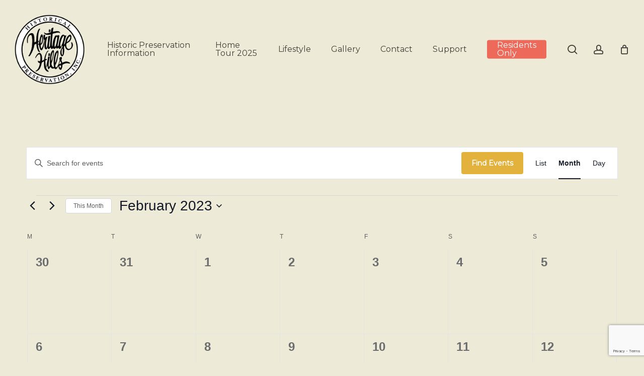

--- FILE ---
content_type: text/html; charset=utf-8
request_url: https://www.google.com/recaptcha/api2/anchor?ar=1&k=6LcHzXIqAAAAAI9zFwHW2BnK_9wZNl2nwU_OCTXD&co=aHR0cHM6Ly9oZXJpdGFnZWhpbGxzLm9yZzo0NDM.&hl=en&v=PoyoqOPhxBO7pBk68S4YbpHZ&size=invisible&anchor-ms=20000&execute-ms=30000&cb=h1o4nx4z0p2s
body_size: 49912
content:
<!DOCTYPE HTML><html dir="ltr" lang="en"><head><meta http-equiv="Content-Type" content="text/html; charset=UTF-8">
<meta http-equiv="X-UA-Compatible" content="IE=edge">
<title>reCAPTCHA</title>
<style type="text/css">
/* cyrillic-ext */
@font-face {
  font-family: 'Roboto';
  font-style: normal;
  font-weight: 400;
  font-stretch: 100%;
  src: url(//fonts.gstatic.com/s/roboto/v48/KFO7CnqEu92Fr1ME7kSn66aGLdTylUAMa3GUBHMdazTgWw.woff2) format('woff2');
  unicode-range: U+0460-052F, U+1C80-1C8A, U+20B4, U+2DE0-2DFF, U+A640-A69F, U+FE2E-FE2F;
}
/* cyrillic */
@font-face {
  font-family: 'Roboto';
  font-style: normal;
  font-weight: 400;
  font-stretch: 100%;
  src: url(//fonts.gstatic.com/s/roboto/v48/KFO7CnqEu92Fr1ME7kSn66aGLdTylUAMa3iUBHMdazTgWw.woff2) format('woff2');
  unicode-range: U+0301, U+0400-045F, U+0490-0491, U+04B0-04B1, U+2116;
}
/* greek-ext */
@font-face {
  font-family: 'Roboto';
  font-style: normal;
  font-weight: 400;
  font-stretch: 100%;
  src: url(//fonts.gstatic.com/s/roboto/v48/KFO7CnqEu92Fr1ME7kSn66aGLdTylUAMa3CUBHMdazTgWw.woff2) format('woff2');
  unicode-range: U+1F00-1FFF;
}
/* greek */
@font-face {
  font-family: 'Roboto';
  font-style: normal;
  font-weight: 400;
  font-stretch: 100%;
  src: url(//fonts.gstatic.com/s/roboto/v48/KFO7CnqEu92Fr1ME7kSn66aGLdTylUAMa3-UBHMdazTgWw.woff2) format('woff2');
  unicode-range: U+0370-0377, U+037A-037F, U+0384-038A, U+038C, U+038E-03A1, U+03A3-03FF;
}
/* math */
@font-face {
  font-family: 'Roboto';
  font-style: normal;
  font-weight: 400;
  font-stretch: 100%;
  src: url(//fonts.gstatic.com/s/roboto/v48/KFO7CnqEu92Fr1ME7kSn66aGLdTylUAMawCUBHMdazTgWw.woff2) format('woff2');
  unicode-range: U+0302-0303, U+0305, U+0307-0308, U+0310, U+0312, U+0315, U+031A, U+0326-0327, U+032C, U+032F-0330, U+0332-0333, U+0338, U+033A, U+0346, U+034D, U+0391-03A1, U+03A3-03A9, U+03B1-03C9, U+03D1, U+03D5-03D6, U+03F0-03F1, U+03F4-03F5, U+2016-2017, U+2034-2038, U+203C, U+2040, U+2043, U+2047, U+2050, U+2057, U+205F, U+2070-2071, U+2074-208E, U+2090-209C, U+20D0-20DC, U+20E1, U+20E5-20EF, U+2100-2112, U+2114-2115, U+2117-2121, U+2123-214F, U+2190, U+2192, U+2194-21AE, U+21B0-21E5, U+21F1-21F2, U+21F4-2211, U+2213-2214, U+2216-22FF, U+2308-230B, U+2310, U+2319, U+231C-2321, U+2336-237A, U+237C, U+2395, U+239B-23B7, U+23D0, U+23DC-23E1, U+2474-2475, U+25AF, U+25B3, U+25B7, U+25BD, U+25C1, U+25CA, U+25CC, U+25FB, U+266D-266F, U+27C0-27FF, U+2900-2AFF, U+2B0E-2B11, U+2B30-2B4C, U+2BFE, U+3030, U+FF5B, U+FF5D, U+1D400-1D7FF, U+1EE00-1EEFF;
}
/* symbols */
@font-face {
  font-family: 'Roboto';
  font-style: normal;
  font-weight: 400;
  font-stretch: 100%;
  src: url(//fonts.gstatic.com/s/roboto/v48/KFO7CnqEu92Fr1ME7kSn66aGLdTylUAMaxKUBHMdazTgWw.woff2) format('woff2');
  unicode-range: U+0001-000C, U+000E-001F, U+007F-009F, U+20DD-20E0, U+20E2-20E4, U+2150-218F, U+2190, U+2192, U+2194-2199, U+21AF, U+21E6-21F0, U+21F3, U+2218-2219, U+2299, U+22C4-22C6, U+2300-243F, U+2440-244A, U+2460-24FF, U+25A0-27BF, U+2800-28FF, U+2921-2922, U+2981, U+29BF, U+29EB, U+2B00-2BFF, U+4DC0-4DFF, U+FFF9-FFFB, U+10140-1018E, U+10190-1019C, U+101A0, U+101D0-101FD, U+102E0-102FB, U+10E60-10E7E, U+1D2C0-1D2D3, U+1D2E0-1D37F, U+1F000-1F0FF, U+1F100-1F1AD, U+1F1E6-1F1FF, U+1F30D-1F30F, U+1F315, U+1F31C, U+1F31E, U+1F320-1F32C, U+1F336, U+1F378, U+1F37D, U+1F382, U+1F393-1F39F, U+1F3A7-1F3A8, U+1F3AC-1F3AF, U+1F3C2, U+1F3C4-1F3C6, U+1F3CA-1F3CE, U+1F3D4-1F3E0, U+1F3ED, U+1F3F1-1F3F3, U+1F3F5-1F3F7, U+1F408, U+1F415, U+1F41F, U+1F426, U+1F43F, U+1F441-1F442, U+1F444, U+1F446-1F449, U+1F44C-1F44E, U+1F453, U+1F46A, U+1F47D, U+1F4A3, U+1F4B0, U+1F4B3, U+1F4B9, U+1F4BB, U+1F4BF, U+1F4C8-1F4CB, U+1F4D6, U+1F4DA, U+1F4DF, U+1F4E3-1F4E6, U+1F4EA-1F4ED, U+1F4F7, U+1F4F9-1F4FB, U+1F4FD-1F4FE, U+1F503, U+1F507-1F50B, U+1F50D, U+1F512-1F513, U+1F53E-1F54A, U+1F54F-1F5FA, U+1F610, U+1F650-1F67F, U+1F687, U+1F68D, U+1F691, U+1F694, U+1F698, U+1F6AD, U+1F6B2, U+1F6B9-1F6BA, U+1F6BC, U+1F6C6-1F6CF, U+1F6D3-1F6D7, U+1F6E0-1F6EA, U+1F6F0-1F6F3, U+1F6F7-1F6FC, U+1F700-1F7FF, U+1F800-1F80B, U+1F810-1F847, U+1F850-1F859, U+1F860-1F887, U+1F890-1F8AD, U+1F8B0-1F8BB, U+1F8C0-1F8C1, U+1F900-1F90B, U+1F93B, U+1F946, U+1F984, U+1F996, U+1F9E9, U+1FA00-1FA6F, U+1FA70-1FA7C, U+1FA80-1FA89, U+1FA8F-1FAC6, U+1FACE-1FADC, U+1FADF-1FAE9, U+1FAF0-1FAF8, U+1FB00-1FBFF;
}
/* vietnamese */
@font-face {
  font-family: 'Roboto';
  font-style: normal;
  font-weight: 400;
  font-stretch: 100%;
  src: url(//fonts.gstatic.com/s/roboto/v48/KFO7CnqEu92Fr1ME7kSn66aGLdTylUAMa3OUBHMdazTgWw.woff2) format('woff2');
  unicode-range: U+0102-0103, U+0110-0111, U+0128-0129, U+0168-0169, U+01A0-01A1, U+01AF-01B0, U+0300-0301, U+0303-0304, U+0308-0309, U+0323, U+0329, U+1EA0-1EF9, U+20AB;
}
/* latin-ext */
@font-face {
  font-family: 'Roboto';
  font-style: normal;
  font-weight: 400;
  font-stretch: 100%;
  src: url(//fonts.gstatic.com/s/roboto/v48/KFO7CnqEu92Fr1ME7kSn66aGLdTylUAMa3KUBHMdazTgWw.woff2) format('woff2');
  unicode-range: U+0100-02BA, U+02BD-02C5, U+02C7-02CC, U+02CE-02D7, U+02DD-02FF, U+0304, U+0308, U+0329, U+1D00-1DBF, U+1E00-1E9F, U+1EF2-1EFF, U+2020, U+20A0-20AB, U+20AD-20C0, U+2113, U+2C60-2C7F, U+A720-A7FF;
}
/* latin */
@font-face {
  font-family: 'Roboto';
  font-style: normal;
  font-weight: 400;
  font-stretch: 100%;
  src: url(//fonts.gstatic.com/s/roboto/v48/KFO7CnqEu92Fr1ME7kSn66aGLdTylUAMa3yUBHMdazQ.woff2) format('woff2');
  unicode-range: U+0000-00FF, U+0131, U+0152-0153, U+02BB-02BC, U+02C6, U+02DA, U+02DC, U+0304, U+0308, U+0329, U+2000-206F, U+20AC, U+2122, U+2191, U+2193, U+2212, U+2215, U+FEFF, U+FFFD;
}
/* cyrillic-ext */
@font-face {
  font-family: 'Roboto';
  font-style: normal;
  font-weight: 500;
  font-stretch: 100%;
  src: url(//fonts.gstatic.com/s/roboto/v48/KFO7CnqEu92Fr1ME7kSn66aGLdTylUAMa3GUBHMdazTgWw.woff2) format('woff2');
  unicode-range: U+0460-052F, U+1C80-1C8A, U+20B4, U+2DE0-2DFF, U+A640-A69F, U+FE2E-FE2F;
}
/* cyrillic */
@font-face {
  font-family: 'Roboto';
  font-style: normal;
  font-weight: 500;
  font-stretch: 100%;
  src: url(//fonts.gstatic.com/s/roboto/v48/KFO7CnqEu92Fr1ME7kSn66aGLdTylUAMa3iUBHMdazTgWw.woff2) format('woff2');
  unicode-range: U+0301, U+0400-045F, U+0490-0491, U+04B0-04B1, U+2116;
}
/* greek-ext */
@font-face {
  font-family: 'Roboto';
  font-style: normal;
  font-weight: 500;
  font-stretch: 100%;
  src: url(//fonts.gstatic.com/s/roboto/v48/KFO7CnqEu92Fr1ME7kSn66aGLdTylUAMa3CUBHMdazTgWw.woff2) format('woff2');
  unicode-range: U+1F00-1FFF;
}
/* greek */
@font-face {
  font-family: 'Roboto';
  font-style: normal;
  font-weight: 500;
  font-stretch: 100%;
  src: url(//fonts.gstatic.com/s/roboto/v48/KFO7CnqEu92Fr1ME7kSn66aGLdTylUAMa3-UBHMdazTgWw.woff2) format('woff2');
  unicode-range: U+0370-0377, U+037A-037F, U+0384-038A, U+038C, U+038E-03A1, U+03A3-03FF;
}
/* math */
@font-face {
  font-family: 'Roboto';
  font-style: normal;
  font-weight: 500;
  font-stretch: 100%;
  src: url(//fonts.gstatic.com/s/roboto/v48/KFO7CnqEu92Fr1ME7kSn66aGLdTylUAMawCUBHMdazTgWw.woff2) format('woff2');
  unicode-range: U+0302-0303, U+0305, U+0307-0308, U+0310, U+0312, U+0315, U+031A, U+0326-0327, U+032C, U+032F-0330, U+0332-0333, U+0338, U+033A, U+0346, U+034D, U+0391-03A1, U+03A3-03A9, U+03B1-03C9, U+03D1, U+03D5-03D6, U+03F0-03F1, U+03F4-03F5, U+2016-2017, U+2034-2038, U+203C, U+2040, U+2043, U+2047, U+2050, U+2057, U+205F, U+2070-2071, U+2074-208E, U+2090-209C, U+20D0-20DC, U+20E1, U+20E5-20EF, U+2100-2112, U+2114-2115, U+2117-2121, U+2123-214F, U+2190, U+2192, U+2194-21AE, U+21B0-21E5, U+21F1-21F2, U+21F4-2211, U+2213-2214, U+2216-22FF, U+2308-230B, U+2310, U+2319, U+231C-2321, U+2336-237A, U+237C, U+2395, U+239B-23B7, U+23D0, U+23DC-23E1, U+2474-2475, U+25AF, U+25B3, U+25B7, U+25BD, U+25C1, U+25CA, U+25CC, U+25FB, U+266D-266F, U+27C0-27FF, U+2900-2AFF, U+2B0E-2B11, U+2B30-2B4C, U+2BFE, U+3030, U+FF5B, U+FF5D, U+1D400-1D7FF, U+1EE00-1EEFF;
}
/* symbols */
@font-face {
  font-family: 'Roboto';
  font-style: normal;
  font-weight: 500;
  font-stretch: 100%;
  src: url(//fonts.gstatic.com/s/roboto/v48/KFO7CnqEu92Fr1ME7kSn66aGLdTylUAMaxKUBHMdazTgWw.woff2) format('woff2');
  unicode-range: U+0001-000C, U+000E-001F, U+007F-009F, U+20DD-20E0, U+20E2-20E4, U+2150-218F, U+2190, U+2192, U+2194-2199, U+21AF, U+21E6-21F0, U+21F3, U+2218-2219, U+2299, U+22C4-22C6, U+2300-243F, U+2440-244A, U+2460-24FF, U+25A0-27BF, U+2800-28FF, U+2921-2922, U+2981, U+29BF, U+29EB, U+2B00-2BFF, U+4DC0-4DFF, U+FFF9-FFFB, U+10140-1018E, U+10190-1019C, U+101A0, U+101D0-101FD, U+102E0-102FB, U+10E60-10E7E, U+1D2C0-1D2D3, U+1D2E0-1D37F, U+1F000-1F0FF, U+1F100-1F1AD, U+1F1E6-1F1FF, U+1F30D-1F30F, U+1F315, U+1F31C, U+1F31E, U+1F320-1F32C, U+1F336, U+1F378, U+1F37D, U+1F382, U+1F393-1F39F, U+1F3A7-1F3A8, U+1F3AC-1F3AF, U+1F3C2, U+1F3C4-1F3C6, U+1F3CA-1F3CE, U+1F3D4-1F3E0, U+1F3ED, U+1F3F1-1F3F3, U+1F3F5-1F3F7, U+1F408, U+1F415, U+1F41F, U+1F426, U+1F43F, U+1F441-1F442, U+1F444, U+1F446-1F449, U+1F44C-1F44E, U+1F453, U+1F46A, U+1F47D, U+1F4A3, U+1F4B0, U+1F4B3, U+1F4B9, U+1F4BB, U+1F4BF, U+1F4C8-1F4CB, U+1F4D6, U+1F4DA, U+1F4DF, U+1F4E3-1F4E6, U+1F4EA-1F4ED, U+1F4F7, U+1F4F9-1F4FB, U+1F4FD-1F4FE, U+1F503, U+1F507-1F50B, U+1F50D, U+1F512-1F513, U+1F53E-1F54A, U+1F54F-1F5FA, U+1F610, U+1F650-1F67F, U+1F687, U+1F68D, U+1F691, U+1F694, U+1F698, U+1F6AD, U+1F6B2, U+1F6B9-1F6BA, U+1F6BC, U+1F6C6-1F6CF, U+1F6D3-1F6D7, U+1F6E0-1F6EA, U+1F6F0-1F6F3, U+1F6F7-1F6FC, U+1F700-1F7FF, U+1F800-1F80B, U+1F810-1F847, U+1F850-1F859, U+1F860-1F887, U+1F890-1F8AD, U+1F8B0-1F8BB, U+1F8C0-1F8C1, U+1F900-1F90B, U+1F93B, U+1F946, U+1F984, U+1F996, U+1F9E9, U+1FA00-1FA6F, U+1FA70-1FA7C, U+1FA80-1FA89, U+1FA8F-1FAC6, U+1FACE-1FADC, U+1FADF-1FAE9, U+1FAF0-1FAF8, U+1FB00-1FBFF;
}
/* vietnamese */
@font-face {
  font-family: 'Roboto';
  font-style: normal;
  font-weight: 500;
  font-stretch: 100%;
  src: url(//fonts.gstatic.com/s/roboto/v48/KFO7CnqEu92Fr1ME7kSn66aGLdTylUAMa3OUBHMdazTgWw.woff2) format('woff2');
  unicode-range: U+0102-0103, U+0110-0111, U+0128-0129, U+0168-0169, U+01A0-01A1, U+01AF-01B0, U+0300-0301, U+0303-0304, U+0308-0309, U+0323, U+0329, U+1EA0-1EF9, U+20AB;
}
/* latin-ext */
@font-face {
  font-family: 'Roboto';
  font-style: normal;
  font-weight: 500;
  font-stretch: 100%;
  src: url(//fonts.gstatic.com/s/roboto/v48/KFO7CnqEu92Fr1ME7kSn66aGLdTylUAMa3KUBHMdazTgWw.woff2) format('woff2');
  unicode-range: U+0100-02BA, U+02BD-02C5, U+02C7-02CC, U+02CE-02D7, U+02DD-02FF, U+0304, U+0308, U+0329, U+1D00-1DBF, U+1E00-1E9F, U+1EF2-1EFF, U+2020, U+20A0-20AB, U+20AD-20C0, U+2113, U+2C60-2C7F, U+A720-A7FF;
}
/* latin */
@font-face {
  font-family: 'Roboto';
  font-style: normal;
  font-weight: 500;
  font-stretch: 100%;
  src: url(//fonts.gstatic.com/s/roboto/v48/KFO7CnqEu92Fr1ME7kSn66aGLdTylUAMa3yUBHMdazQ.woff2) format('woff2');
  unicode-range: U+0000-00FF, U+0131, U+0152-0153, U+02BB-02BC, U+02C6, U+02DA, U+02DC, U+0304, U+0308, U+0329, U+2000-206F, U+20AC, U+2122, U+2191, U+2193, U+2212, U+2215, U+FEFF, U+FFFD;
}
/* cyrillic-ext */
@font-face {
  font-family: 'Roboto';
  font-style: normal;
  font-weight: 900;
  font-stretch: 100%;
  src: url(//fonts.gstatic.com/s/roboto/v48/KFO7CnqEu92Fr1ME7kSn66aGLdTylUAMa3GUBHMdazTgWw.woff2) format('woff2');
  unicode-range: U+0460-052F, U+1C80-1C8A, U+20B4, U+2DE0-2DFF, U+A640-A69F, U+FE2E-FE2F;
}
/* cyrillic */
@font-face {
  font-family: 'Roboto';
  font-style: normal;
  font-weight: 900;
  font-stretch: 100%;
  src: url(//fonts.gstatic.com/s/roboto/v48/KFO7CnqEu92Fr1ME7kSn66aGLdTylUAMa3iUBHMdazTgWw.woff2) format('woff2');
  unicode-range: U+0301, U+0400-045F, U+0490-0491, U+04B0-04B1, U+2116;
}
/* greek-ext */
@font-face {
  font-family: 'Roboto';
  font-style: normal;
  font-weight: 900;
  font-stretch: 100%;
  src: url(//fonts.gstatic.com/s/roboto/v48/KFO7CnqEu92Fr1ME7kSn66aGLdTylUAMa3CUBHMdazTgWw.woff2) format('woff2');
  unicode-range: U+1F00-1FFF;
}
/* greek */
@font-face {
  font-family: 'Roboto';
  font-style: normal;
  font-weight: 900;
  font-stretch: 100%;
  src: url(//fonts.gstatic.com/s/roboto/v48/KFO7CnqEu92Fr1ME7kSn66aGLdTylUAMa3-UBHMdazTgWw.woff2) format('woff2');
  unicode-range: U+0370-0377, U+037A-037F, U+0384-038A, U+038C, U+038E-03A1, U+03A3-03FF;
}
/* math */
@font-face {
  font-family: 'Roboto';
  font-style: normal;
  font-weight: 900;
  font-stretch: 100%;
  src: url(//fonts.gstatic.com/s/roboto/v48/KFO7CnqEu92Fr1ME7kSn66aGLdTylUAMawCUBHMdazTgWw.woff2) format('woff2');
  unicode-range: U+0302-0303, U+0305, U+0307-0308, U+0310, U+0312, U+0315, U+031A, U+0326-0327, U+032C, U+032F-0330, U+0332-0333, U+0338, U+033A, U+0346, U+034D, U+0391-03A1, U+03A3-03A9, U+03B1-03C9, U+03D1, U+03D5-03D6, U+03F0-03F1, U+03F4-03F5, U+2016-2017, U+2034-2038, U+203C, U+2040, U+2043, U+2047, U+2050, U+2057, U+205F, U+2070-2071, U+2074-208E, U+2090-209C, U+20D0-20DC, U+20E1, U+20E5-20EF, U+2100-2112, U+2114-2115, U+2117-2121, U+2123-214F, U+2190, U+2192, U+2194-21AE, U+21B0-21E5, U+21F1-21F2, U+21F4-2211, U+2213-2214, U+2216-22FF, U+2308-230B, U+2310, U+2319, U+231C-2321, U+2336-237A, U+237C, U+2395, U+239B-23B7, U+23D0, U+23DC-23E1, U+2474-2475, U+25AF, U+25B3, U+25B7, U+25BD, U+25C1, U+25CA, U+25CC, U+25FB, U+266D-266F, U+27C0-27FF, U+2900-2AFF, U+2B0E-2B11, U+2B30-2B4C, U+2BFE, U+3030, U+FF5B, U+FF5D, U+1D400-1D7FF, U+1EE00-1EEFF;
}
/* symbols */
@font-face {
  font-family: 'Roboto';
  font-style: normal;
  font-weight: 900;
  font-stretch: 100%;
  src: url(//fonts.gstatic.com/s/roboto/v48/KFO7CnqEu92Fr1ME7kSn66aGLdTylUAMaxKUBHMdazTgWw.woff2) format('woff2');
  unicode-range: U+0001-000C, U+000E-001F, U+007F-009F, U+20DD-20E0, U+20E2-20E4, U+2150-218F, U+2190, U+2192, U+2194-2199, U+21AF, U+21E6-21F0, U+21F3, U+2218-2219, U+2299, U+22C4-22C6, U+2300-243F, U+2440-244A, U+2460-24FF, U+25A0-27BF, U+2800-28FF, U+2921-2922, U+2981, U+29BF, U+29EB, U+2B00-2BFF, U+4DC0-4DFF, U+FFF9-FFFB, U+10140-1018E, U+10190-1019C, U+101A0, U+101D0-101FD, U+102E0-102FB, U+10E60-10E7E, U+1D2C0-1D2D3, U+1D2E0-1D37F, U+1F000-1F0FF, U+1F100-1F1AD, U+1F1E6-1F1FF, U+1F30D-1F30F, U+1F315, U+1F31C, U+1F31E, U+1F320-1F32C, U+1F336, U+1F378, U+1F37D, U+1F382, U+1F393-1F39F, U+1F3A7-1F3A8, U+1F3AC-1F3AF, U+1F3C2, U+1F3C4-1F3C6, U+1F3CA-1F3CE, U+1F3D4-1F3E0, U+1F3ED, U+1F3F1-1F3F3, U+1F3F5-1F3F7, U+1F408, U+1F415, U+1F41F, U+1F426, U+1F43F, U+1F441-1F442, U+1F444, U+1F446-1F449, U+1F44C-1F44E, U+1F453, U+1F46A, U+1F47D, U+1F4A3, U+1F4B0, U+1F4B3, U+1F4B9, U+1F4BB, U+1F4BF, U+1F4C8-1F4CB, U+1F4D6, U+1F4DA, U+1F4DF, U+1F4E3-1F4E6, U+1F4EA-1F4ED, U+1F4F7, U+1F4F9-1F4FB, U+1F4FD-1F4FE, U+1F503, U+1F507-1F50B, U+1F50D, U+1F512-1F513, U+1F53E-1F54A, U+1F54F-1F5FA, U+1F610, U+1F650-1F67F, U+1F687, U+1F68D, U+1F691, U+1F694, U+1F698, U+1F6AD, U+1F6B2, U+1F6B9-1F6BA, U+1F6BC, U+1F6C6-1F6CF, U+1F6D3-1F6D7, U+1F6E0-1F6EA, U+1F6F0-1F6F3, U+1F6F7-1F6FC, U+1F700-1F7FF, U+1F800-1F80B, U+1F810-1F847, U+1F850-1F859, U+1F860-1F887, U+1F890-1F8AD, U+1F8B0-1F8BB, U+1F8C0-1F8C1, U+1F900-1F90B, U+1F93B, U+1F946, U+1F984, U+1F996, U+1F9E9, U+1FA00-1FA6F, U+1FA70-1FA7C, U+1FA80-1FA89, U+1FA8F-1FAC6, U+1FACE-1FADC, U+1FADF-1FAE9, U+1FAF0-1FAF8, U+1FB00-1FBFF;
}
/* vietnamese */
@font-face {
  font-family: 'Roboto';
  font-style: normal;
  font-weight: 900;
  font-stretch: 100%;
  src: url(//fonts.gstatic.com/s/roboto/v48/KFO7CnqEu92Fr1ME7kSn66aGLdTylUAMa3OUBHMdazTgWw.woff2) format('woff2');
  unicode-range: U+0102-0103, U+0110-0111, U+0128-0129, U+0168-0169, U+01A0-01A1, U+01AF-01B0, U+0300-0301, U+0303-0304, U+0308-0309, U+0323, U+0329, U+1EA0-1EF9, U+20AB;
}
/* latin-ext */
@font-face {
  font-family: 'Roboto';
  font-style: normal;
  font-weight: 900;
  font-stretch: 100%;
  src: url(//fonts.gstatic.com/s/roboto/v48/KFO7CnqEu92Fr1ME7kSn66aGLdTylUAMa3KUBHMdazTgWw.woff2) format('woff2');
  unicode-range: U+0100-02BA, U+02BD-02C5, U+02C7-02CC, U+02CE-02D7, U+02DD-02FF, U+0304, U+0308, U+0329, U+1D00-1DBF, U+1E00-1E9F, U+1EF2-1EFF, U+2020, U+20A0-20AB, U+20AD-20C0, U+2113, U+2C60-2C7F, U+A720-A7FF;
}
/* latin */
@font-face {
  font-family: 'Roboto';
  font-style: normal;
  font-weight: 900;
  font-stretch: 100%;
  src: url(//fonts.gstatic.com/s/roboto/v48/KFO7CnqEu92Fr1ME7kSn66aGLdTylUAMa3yUBHMdazQ.woff2) format('woff2');
  unicode-range: U+0000-00FF, U+0131, U+0152-0153, U+02BB-02BC, U+02C6, U+02DA, U+02DC, U+0304, U+0308, U+0329, U+2000-206F, U+20AC, U+2122, U+2191, U+2193, U+2212, U+2215, U+FEFF, U+FFFD;
}

</style>
<link rel="stylesheet" type="text/css" href="https://www.gstatic.com/recaptcha/releases/PoyoqOPhxBO7pBk68S4YbpHZ/styles__ltr.css">
<script nonce="IDvpDbwcVgAecUFzNcQZ6w" type="text/javascript">window['__recaptcha_api'] = 'https://www.google.com/recaptcha/api2/';</script>
<script type="text/javascript" src="https://www.gstatic.com/recaptcha/releases/PoyoqOPhxBO7pBk68S4YbpHZ/recaptcha__en.js" nonce="IDvpDbwcVgAecUFzNcQZ6w">
      
    </script></head>
<body><div id="rc-anchor-alert" class="rc-anchor-alert"></div>
<input type="hidden" id="recaptcha-token" value="[base64]">
<script type="text/javascript" nonce="IDvpDbwcVgAecUFzNcQZ6w">
      recaptcha.anchor.Main.init("[\x22ainput\x22,[\x22bgdata\x22,\x22\x22,\[base64]/[base64]/[base64]/[base64]/[base64]/[base64]/KGcoTywyNTMsTy5PKSxVRyhPLEMpKTpnKE8sMjUzLEMpLE8pKSxsKSksTykpfSxieT1mdW5jdGlvbihDLE8sdSxsKXtmb3IobD0odT1SKEMpLDApO08+MDtPLS0pbD1sPDw4fFooQyk7ZyhDLHUsbCl9LFVHPWZ1bmN0aW9uKEMsTyl7Qy5pLmxlbmd0aD4xMDQ/[base64]/[base64]/[base64]/[base64]/[base64]/[base64]/[base64]\\u003d\x22,\[base64]\x22,\[base64]/DmcK0w4g/DyLDs8OvQ0NNN8KowpjCoMK3w4rDu8OswpXDscO5w6vChV5Qf8Kpwpk5UTwFw5rDtB7DrcOqw63DosOra8OKwrzCvMKZwqvCjQ5ZwoM3f8OuwoNmwqJ4w7LDrMOxNGHCkVrCkTpIwpQ4K8ORwpvDnMK+Y8Orw67CkMKAw75+EDXDgMK2wq/CqMOdUFvDuFNUwqLDviMew5XCln/CgHNHcGVtQMOeMnN6VHLDmX7Cv8OYwpTClcOWBHXCi0HCnCkiXyHCpsOMw7lWw6tBwr5IwpRqYCfCmmbDnsOTScONKcKPeyApwr3CsGkHw73CumrCrsOOZcO4bT7CtMOBwr7DtcKMw4oBw7/CnMOSwrHCkXJ/wrhSN2rDg8Kpw7DCr8KQTgkYNyk2wqkpasKdwpNMGcODwqrDocOZwqzDmMKjw6tzw67DtsOYw55xwrtRwqTCkwA3bcK/[base64]/[base64]/[base64]/ClhnDt8OfBsKVanvClcKQIF92RcOWSXLCgsKPHMOjwrpfa2o2w7rDrMKzwqTDozxgwq/[base64]/DmMKwwqx5wqh9EBLDhBBLwq/CnMKawrxOTMKRPiPDqDbCnMO3w51EL8OXw6pXBcO3w7fCn8Ozw6jDosKxw55Kw4YWBMOzwpsww6DDkzROD8O1w4/ClSEkwrjCh8ODOyxEw6JKwofCvsKrwp0KIcK3woclwqXDqMOYEcKQAcO6w4sQAR7CvsO3w59gMCbDhHfCjXcLw6LCgmQuwoLChcOOJcOZKz0CwozDqsKsIBTDusKhJFXDnkXDtm/[base64]/CvgdQwpfCrDlbwp7DmcOOLAYeRcKkw7QxaA/Dk1/[base64]/CvMOlw7Z7VMONURrDqznDpcKIe3nCtgppKsO5wqEYw7rCqsKHHi3Cjh4JEcKgE8KSFisyw5otNsOvFcOhYcOswotOwo1KQMO6w6oJCBlcwrFZdsOywph0w6xFw7DCi21MO8Omwqgsw7ULw4DChMO5wqjCmMOcUMK1dzMHw4dvScO5wqTCgCrCgMKDwo/Cj8KBIjnDmQDCrsKgbMOVBX49EW48w7zDv8KGw5MpwoFAw7Ziw61ACXZkMEIqwpjCo1hiJ8OkwpvCocKkUXnDsMKgeVQ2woRlJsOSwrnCi8O2w7MIMEkTw4pdK8KoSRPDucKEwoMHw7vDvsOPOcKWPMOhUcOSIMKpw5LDg8O6wobDpBPCpsOVbcOYwrY8Im/DuBzCrcOFw6/Cv8KtwobCiHrCt8OWwrx4dsK3PMKTX1ZMw7gDw4FGZHAZGMOTBhLDkQjChsOQYyfCiR7DtWo9HcOvwpzDnMOyw6Z2w4g3w7lbWcOucMKYZMKjwox2dcK8wpk3ExnCn8KbQMORwrTCkcOoY8KNPgnCokFWw6JBTnvCqhIzOMKgwrLDoX/DuGtna8OZf2XCqgbCs8OGQMOawqDDuVMLFMK0C8O8woFTwqrDvnbCukYhw4rCpsKhTMO+R8Ofw6dkw4JTQsO6Bg4Gw7I3EjTDmMKyw6N8RMO9wo7DsWtuD8OTwpPDkMOEw5LDhH8AdMKaEMKawoEyJENKw5lAw6fDlsKzw68ebwTCqz/DoMK+w4hdwqpUwoHCrAALWMOqOSsww5zDrV7CvsOCw4dBw6XCvcKzIhxveMOCw57DocKnPcKGw6dHw6l0w7wYLMK1w43CqsKNwpfCh8OMwqVzF8ORLDvCngxxw6dnw7tEGcKIGyZ9GjvCs8KOQV5VAVJPwq4Cw5/DvDnCg05MwocWCMO5esOEwpxRTcOyDEE+wpjDnMKPVsO5w6XDjmdZB8Kuw5/DmcOAeALCpcOEBcO5wrvDsMOtfcOLccOXwoXDiHVQw5A2wo/DjFlme8KZcghkw4TCtTXChcOWe8OJSMOXw5/Cm8Olb8KpwqXCnsOQwo9NSxAgwqvCr8Kfw6dhS8OeKsKZwpRSe8K0w6Jiw5TCucK/ccOwwqzDt8KADWPDjyDDu8KAw63CuMKqbWZfNMOKfcOEwqk9woJgC0RkOzRrwpDCglbCtcKHJQ7DjE3Ct0wtFGTDuzQ+DsKfYMKHJ2LCsHbCpMKmwqdbwrYMGyrCtsKYw6ImKnfCiA3Cq3RYHMOXw6TDlQhjw5nCgcOqHGJvw57Cg8OcUk/CiH8Ww414UcKLbsK/w5fDllHDk8KwwrvCv8Knw6RiU8O+wrvCniwcw4vDp8OyZQjCvRQEED7CskXDtsOZwqpXLj3DkH3Dt8OZwrk2woDDkXTDuyIewp3DvizCgsOQPQ0oXEXCuiTDlcOawqPCrsKuMnvDtnHCn8OKFsO5w7nDg0NKw5cDZcOUSTQvU8Okwol9wqTCi0IBNMKDGQoKwpvDsMK/wpzDhMKkwoLCqMKlw7MxMcKdwoNow6PDssKIBB4vw7XDrMKmwo/CqsKXbsKQw4AyK2Zmw4YOwqtQP0xHw6EkB8KGwqUNKTjDpAV3UHjChMKBw7HDgMOow6EbMELDoBDCtj/[base64]/CoH1WPhvDn8ObITfDiGPDugJ0wrUiWhTCunYow4XDuCcpwq/CucOZw4HCmzHDlcKOw41cwqrDv8OTw7cXw5RhwrvDnC3CucOJCUsVX8KnEg0oRMOawoDClMOdw53Cn8KFw5zChcKhdDHDksOtwrLDkcOrFGY0w4JYMhNTJMOhOcOAQ8Oywp5Yw6Z9Oh4Iw5rDjFBTwoQIw6XCqjIUwpbCn8OgwprCpyNBayF/UnrClMOCUxc7woA4fcODw4dLfMONKsKWw4DDvCLCvcOtw5jCtg5Zw5TDpyPClMOlOcKzwp/Cp0hFw41FQcOOw6VuXnvCgXYadMOIwpjCq8Oawo3Ci19EwoAleC3DmSDDqXLDtsOsPwMrw67Cj8OJw63DhsOGwrfCi8K0XE/[base64]/DjsOEw4wDw7xvGcOGw7nDshfDi2skw6dRw5ttwqjCplkqVUllwqxww4LChsKQY2kcVsOzwp4yGnUEwrdFw59TEW0aw5nCgXPCuRUjUcOMNh/CrMONaUs4GBrDocKQwrzDjgEOfcOMw4LChQdNFW/DrSfDm1Eaw4xZMMK6worCoMKFKXw7w4jCm3vCvTdSw4wSwofCrjsyQihBwo/CpMKqAsK6IAHCq2/[base64]/CtXjDk8OGEsOkahspW8Kxa8OyFUjDpD/CnMKSXjrDjcOEwrjCjwglcsOiY8OOw5QNesKJw5TCkE1sw6LCtsOOYybDlRnDpMORw4PDpl3Dgw8ODsOJEyDDj17Cv8OVw4QdOcKIckUjRMKgw7XCniLDoMOCP8Obw6nDgMKPwq4PZxrCjGzDvgQfw4xXwpLDvsKlw7/[base64]/Ch8KdwrXCjDIsH8OYKcKnXycVBnjDgnQFw7DDjcObwqbCmsK6w6LDscKxwqcXwpDDqxgOwoMkMTZTRsK9w6nChiLDl0LChHJ6wrHCosKMCVbCnXl8S07Dq3/CnxBdwp92wp7CnsOWw63Dng7DnMKqwqLDrcODwodMK8OPCMO2DB57OGZZWMK4w4lNwplMwoUQw4hrw6xrw5AYw7DDlcOfASgUwrpsYw7Dv8KzGMKqw5XCgMKjGcOHOT/DjhnCqMKiSybCg8K8wqXCkcONZMODXsOtJMKGdhvDtMKXTTU1w7xRHsKTw7IJwoXDtsKrJxdVw7wZSsK/[base64]/c8Ksw43DisK1wrkQw4fCicO9fD7CtxTCj0XCqUxBw7XDnEpPZHwIP8OjTMKbw7zDtsKkMsOBwqEYBcOSwpHDn8KGwo3DusKFwoTCohHCqQ7CkGt6OE7DvS/ChxLCgMOfNMKjQ3MJE13CosOoMmjDu8OIw4XDt8OlKzAfwr/DjSjDg8O8w7Ajw7glFMK3HMKWc8KoERDDnWXCksOZPWZDw5RvwqlWwrvDphEXYlUXM8OUw6sHSinCnsK4eMKjHMOVw75Mw6/CtgfCnELClwfDpMKPPsKkFylHEBQZSMKxN8KjLMODIjc6w4vCkCzDocOoBsOWwo/CkcOQw6lRQsKhw57CpTrCrcOSwrvCqQ4ow4h8w7nDvcKmw47CtHLCiQQnwrLDvMKDw50Dw4fDsjITwrjCrHFCMMOCM8Otw6tYw7duw7PCi8OVGh5Dw7NQw6vChmDDngnDnU/DglJww4d6M8KqX2fDoSMcZyAZYsKEwrrCtgNtwpHDisOEwo/DgnlkZnkKw7LCsXbChAMxJw9kQMKFwqgbbcO2w4bDhgcEEMOhwq/Ci8KANsOXQ8OvwqVfT8OKLAwSasOcw6PDncKEwqF6w7saT2/CvSHDm8KWw47Dj8OdKVtVYmonOX3DmW/[base64]/DgcOowq/ClVhhw60WS8KQw7tQVcOCEEzCpFjCuHUiM8KVKl7DhsKuw6nCkg/Cp3nCh8KNdDJewqrDj3/DmF7Ct2N+PMObG8OyJ1HDqMKkwoHDpMK9XVbCn3QvM8OLF8OrwoF8w7zDgMOHM8K6w5nCiC3CpSPCpEQna8KNVwcDw5PCliJJUMO5wqfCjU3DsCEZwpB1wrgmCkzCqn7DuGPDvRTDiU/CkmPCpsOtw5Exw7h6woXDkUFuw7sHw6bCn1fCnsKww5LDtcOEZsO/woNiFx9vwqzDj8OWw4Bow53CscKUBBvDoBTDtXXChsO7YsO1w4h2w5Rnwr5ww7M4w4Ubw6HDtsKta8Knwq/DqcKScsKZTMKOGsKeMMOZw4DCv3Maw5Bqwp4gwrHDqXrDpkvChArDiGLCggHCgTImVmo0wrHCpD/[base64]/Dq0DDkj57SsOswptkw44tV8Kfwr/[base64]/CicOQUcKVw7DDhXLCjsOfwpHDqsKMwpfCqi/CicK1S1nDu8KbwoLDjMKYw6/Du8OXGBPCjF7DgcOSw5fCs8OVQcKOw7TCqFkyABUfRMOGR1FiP8OdNcOWDE1bwozCjcOPMcOSZUFnw4HDo0MSwpobBMKyw5jCiE4uwqcGAMK0w53CgcOgw5PCkMK/VsKcTzIVDwHDlMOew4gtw4BBYFgrw6TDlFjDvsKRw47DqsOEw7jCncOswptQBMKadh7DqhfDvMOVw5tCJcO4fnzCunLCmcOhw4LCjsOeWzXCp8KcNSDCoXQQWcOvwqzDhcKtw7cNNWdMaVHCisK/w7s0esOXHU/DisO5c07CgcOfw6NAYsOZE8OoX8KIJ8KNwoRAwpfCpiY+wqddw5fDsQ1gwoTCgzk/wobDkCRGU8Ouw6txwrvCjgvCrwUMw6fCj8K6w6jDg8Knw59aH1Ncd2vClzx8f8KAZVvDpsKTfip1QMO8wqcRUCw/ccKtw4fDgBzDosOHY8OxVsO/FMKSw5xyZwRweyYzMCJRwqbDsWcNFi98w512wpI1w7PDiSF3UCNoD1vChMKNw6BiVyQ8bsONwqLDjjjDscOyJG/DpXlySTxdwojCvRc4wqcSS2nClsOSwrPCrUHCgCbDgQ1dw67CnMK3w6Ykw6xKRlHCv8KPwqPDjMK6ZcOoAsKfwqJ5w5UQUSzDlMOXwpvDl3NIXX3DrcOtecOxw5Jtwo3Cn01/PsOcHsKNQkrDnVcsHTzDl3HCvsKgwqhZbMOuUsO4w785AcKOLMK+w4PDqCLDksO7w6ZwP8OJQ2xtF8O3w6TDpMK8w5TCnABzwr9+w47DnFwFazQgw5XCtBrDtGkWQgYMGAddw4PCjihHElFkUMO7wrt/w4zDl8KJYcOOw6EbH8OoC8OUUXFbw4fDmifDi8KJwqPCmybDgFbDsTAJODQsflEPZsKvwqRCwoxcMRpTw6fCrxFww7PCoUgxwokdDEXCkG4hw4PCkMKow59xCF/[base64]/w5zDnMKwSTZNw5LCn8KPw54WXcOcw4nCqQfCiMO0w6w/w7bDhsK1w7DCo8KAwonChsKuw5JZw47Dk8Oib2c0c8KTwpHDscOGw5wjAz07woV5QULCox7DncOYw43CnsKUVMK/aQbDlG8dwrkkw7NVwpbCjCHDjcOsby3DlBzDoMK5wqnDgDPDpH7CgsO7wol/MC7ClGM5wrVEw5RHw5tAIcOzJCtvw5XCg8Kmw5jCtRPCrAfCj2bCjGjCoBp/esOxA0N8IMKCwrjCkQljwrDCv0zCr8KZdcKoLF7DpMKww4nCkR7Dox0Nw6nCkz0vTHRMwq8JK8OwHcKyw7fCnGbCo2XCtcKRdsK3HgVMZBoNw63DgcOGw6nCm29raSjDmz8IFsOFXj9vTzPDmlvDjiEMw7dgwqguesKdwoRvw4csw65nasOlTmk/Oi3CuxbCjjc3fwIYXADDj8Kww5Qpw6zDp8OPwpFSw7HCr8KbEBt/wr7ClCfCrTZKYsOZWsKvwqbCisOKwoLDqcO+dw3DhcKgaVnDomIBaUgzwrFlwrVnwrTCp8O/w7bCucKpwo9cWCLDjBoPw6fCi8OgcRt7wppdwqZCwqPDi8KHw6rDssOoXjVPw68uwqRfRx/Cp8K8wrY4wqh5w694RQfDosKSFzFiKhbCs8KVPMOLwrbDksO5fcK8wogNPcK4w7Iewq3DssKFdFIcwpMtwoclwp02w5/CpcKta8KBw5Mhfw3Dp3ZBwopIaBkyw65ww6fDscK6wr7Dk8Kjwr8Qw4UZTwPDjMK0w5TDvW7CvsKgScOTwrXDhsKvfcKMScOIUgTCosKoEH/[base64]/AhrCp8OuGMOAw4V6GsK8w5xkQHrCsAnCtHXDkVDCr8K2VC7DvcODPMKKw5A7WcKAfw/CqsKoLzo1dMKHOTRIw601XsKGJXDDp8OEwoHCsCZBRMK6ZhM/woAVw5TCi8ODL8KQXcOXwrpjwpLDjcKDwrvDu3lHEsO2wrkawqzDqVx0w67Dlj3CssKWwoM/wqHDpgrDsB5qw7hxU8KHw7PDkmjDsMKqwpzDj8O1w40JM8OswoETBcKba8O0bcKww73DkiBCw4dWQUkXVH8xCyLDhcOlLAPDqsKtT8OBw4fCqw3Dv8KOdhIHB8OHTyY3aMOHK2nDuQ8fKsK4w53Cr8KXD1bDrEbDrcOZwoLCpsKYfMKvwpXChQHCpcKFw7hmwocyIg/DhSk2wr1mw4tGC2hLwpDCgcKALMOCb3TDlHktwpzCsMO3w5/[base64]/Crn1BwrnDvw8Fw4zDhQ4SD8KAScKHeMKBwo5/w63Do8KVHCLDkTHDsT3CjkzDn2nDtkPCuSbCnMKqOsKMFMKWOMKnR37Ct2dcw6DCkC51I086cyDCiWfDtS/DtMKiYnhAwoJtwowEw5HDjMObWnEIw6rCmcKCw6HDusKVwqrCjsOxf1XDgDcAPsK7wojCs0NWwrtDUTbCsRlawqXCisK2eD/CncKPX8OBw4TDmx87M8OmwpvDujFIPMKJwpYqw7ATwrLDuwbCtCY1NcO3w50Mw5Ymw4AwaMOCQxbDp8Kkw5EnQcKsOcK9KETDhsKjLhF7w5k+w5XDpcKPZjbCt8O3G8K2fcKZZ8OfbMKTDsOfwo3CuwN1wpVcQcKrPsKRw4wCw4hKccKgd8KGP8KpKMKfw407Z0HCqV/Dr8OPwozDhsOPYcKMw5XDpcOUw75TbcKRdMOmw7A4w6cswpBmw7MjwovDgsKnw7fDq2lEV8KvCcKpw7lmwq/CiMOlw5lFVDp6w5PDp11ACAfCg30PEcKGw4cawpDCnDR2wqDDonTDmMOpwprDrcOrw6vCvcK5wqh0R8K5AwDCr8OQOcKSeMKewp4pw4jCmlIFwqrDqVtxw4/CjlVdfRLDtHfCqMKTwozDssO2w4diMShMw43CrMK8IMK7w6ZFwp/[base64]/DhsOyw7MORAs0w7XDoTbCmsKNw5UAw6fDtynDvC1/V2HCgVDDokAHKlrDjg7DjcKUwo7CtMKjw5smfsK8R8ONw4TDsybCsVvDmU/DrjzCuX/Ck8O3wqBBwoRLwrdoSi3DkcOEwrPDvcO5w5bCpjjCnsKuwqZjZiMKw4h6w40VSF7CrsKDw79yw5lyGT7DkMKIacKVU1oAwo5bKEzChsOcw5/DrsObZkjCngLCvsOhWMKGL8KDw6fCrMK0Wm1iwr/CuMKVLMKBNmrDuz7CncONw70TCynDnAvCgsOBw4PDuWQpccORw61dw6Q3wrU0fTxvJxMEw6vDrQYsL8KPwrZPwqd5wqrDvMKqw6HCpG8TwpAQwpYTZVRrwot3wrY/w7/DgzkRwqrCqsOBw7ZEKcKWAsO8woxOwp3CtR3Dt8OOw6PDrMKhw7AhPMO8w4Atb8Ofw6zDuMKlwoZfQsK1wrJtwonCuy/CqMKxwpxNPcKIQWIgwrfCmcKjHsKXVld3WsOVw4lZVcKhY8KFw4UhBRtHSMOVHcK/wpBQCsOVdsO1w6x4woLDgQ7DqsOowo/Dk0DDucKyB2HChsKUKsKGIsKkw5rDvQxdKsKXwqbChsKxSsOow7wpw5nCpks6w6QfMsK3w47CmsKqHMO4R2bChmIScyRiZA/CvjfCi8KbWFJFwpnDl0NxwqXDtsKtw7vCo8KtO0/CojHCsA7CrE50GMKEI098w7HCsMOWUcKGAyctFMKBw7krwp3DtcOtccOzKkjDo07CusKUOcKrIcKnw4FNw7jCshd9d8KLwqhMwp53wolfw4RJw7QMwrXCusKAcU3DoExWcCPCtXHCkio1RD8Dwo0xwrTDicOawq5yX8KyM1AkP8OUSMKYf8KIwr9Pwol/fMObP2NuwqLCl8OFwpnDgQ9IWz3CmwZJHcKHczbCvGnDsmTCpsO2JsOfw5nDh8O9ZcONTRTChsOkwrJZw5Q2YcKmwrbDhCjDqsKFKgQOw5ITwq7DjAfCtGLDpBQvwpAXCgnDp8K+wrLCscKuEsO0wp7CmnnDpWd5Ph/Duyp3cBt+w4LCh8OaNsOnwqokw5TCqkHChsOnTFrCmcOAwqHCnGYVwothwpfCpTDDhcOtwqddwronBhjDhTrClMKew6Ahw5rCncKew77ChcKaDgQTwrDDvTExCVLCp8KIM8O2CsKswroKScK7PsKwwroELXJwHwJbwp/DrX/CmyMpJcOERT7DpsKzImnCjsK2KMOgw5AlM2vChlBUUz7DjkA3wox+wrXDikQ1wpM9CsKzYFAJOcOrw7AIw6N0WExVGsKqwowGQsKgIcKHQcO5O37CgsKzwrJ8w4jDksOPwrHDpsOeVibDisK3NMOndMKBDV/[base64]/Chl/DnC/DjDnDkMKIY8Kcwpd0wrtaeW9ZwoXCpFgQw4kCBnxiw7RjI8KlEU7Cg3BMw6cMX8KkNMKgw6BCw5HDucO4JcOEL8OoXiRww4DClcKwQ2cbW8K8wqhrw7jDuQDCtk/[base64]/DvRxVS8Ohw4rDk8O4w63DrcOdZMO9w5/DjsOtw5jDgA9gdcOcWAXDi8OXwo8Swr/CpsOSY8ObYRPDvFLCk0xSw4vCscKxw4ZLDV8sH8O5FlHCpsOfwr3DuH1xQMOJVzrDvXJcw6rCt8KZYT3DgHBVw4fCmQTCmjNuI0/[base64]/[base64]/CpcKNwpbDnEZJwrcGI10oJjY8w6hSDSFmw61Vw7YcQB1FwqzDg8Kjw63CpcKvwqpqMMOAwr/Cn8OdHkPDskXCqMOgA8OsWMOFw6jDhsK6eFx/ZArDiEwwScK9f8KALT0CeGtNwqwpwoDDlMK0ez9sF8KHwpLCm8KYDsO/w4TDp8KRNRnDu2FXwpUBAVwxw59ww6/CvMKGD8KaD3pyMsOEw4w0eQRPW17CksKaw6UowpPDrCTDuxo7YHl9woBZwqDDtMOOwoQzwojDrR/CrsO9GMOYw7rDjcKtBBvDpgDDqcOLwrANTh4Dw54Gwph3w7nCt1XDtjMLCcOQaw5awqjDhR/[base64]/[base64]/Cn2jDgXTDicKrK8K9HgAVw7HDscKJwobCjTc9w4zCjsKMw4A9P8OuHcOTAsORQg9xFsOKw4TClk14Y8OPTG46RBTCk0PDncKSPH9Fw6LDpEtawr1XOyjDpSVqwo3Cvx/CsFhhXUNCw7rCpkB9c8ONwrwNwpzDrCMDw5PCtSVYUcOnUMK5GMOpJMO9a33DrDMew6bClTjDjgF7S8KNw7sHwpXDv8O3aMOVCVrDgMOyScOYesK1w57Do8KsNyNifcOsw6/CvlLCkjguwowxbMKSwrvCrcOiPyEZasOfw4nCq2sJXcK0w5fCrF7Dt8K7w6F+YUhOwr3DiXrCscOMw6U/[base64]/w4/[base64]/CqnPDjsKCwrBXcXzClWPDo8K+RcOUdsOxEMOhwrkDDsK0aW45RyHCtEHDgcOHw4N4CETDrh5nByhqDjNEYMK9woHDrsKseMORZ3IpOUHCo8OBUcORO8OfwpwHQsKvwppjOsO9wpI2OFgUGFxZfGIBYMOHH2/Cq0/CjwM9w5h/wrrDl8OBFnpuw4NMSMOswr/CkcKlwq3DkMOvw5zDu8OOKsOgwo83wpvClmrDhMK8bMOYfMO2XgbDgHZOw7lOf8Olwq/[base64]/CoXUyw6TCpsKkwrQlw7jCqE9FM8OpRwrDm8KlPsOIw6AWw7U0AlfCvsKBLx/Dt34MwoBtSsOzw6PDoQvCtcKBwqJIw4XDgRIYwrUHw5fCpArDmFHCvsOyw5zCpjnDiMK2wobCq8OYw54bw6/Ct1BkeXdiw7dgeMKmc8KZMsO/wr5hVg7ChHvDkyPDgsKMNmPDlsKnwqrCi3Iew6/Cl8ORAW/CuEBJX8KkPgDDgGYnGkh/BcO5ZWMUQ1fDr3HDs1XDlcOSw73DkcOeW8ODK1/DvMKyIGIIG8Khw7pcND/Dn1RsDcKQw7nCpcKmR8ObwoHCoFbCo8O3w7oww5PDonvDgcOvwpEewog/woHDm8KfNsKiw65dwoPDvF7DtBxMw4bDuyjCuW3DgsORFsOoQsKvHVhIwopgwqAMwrrDnA9laygrwpBPL8KTOE5ZwpHDv2hbBxLCjMOocMObwpccw63Dg8KvKMObw4LDncOJeRPDkcORe8OmwqbDoyxXwrMxw4zDgMKSe3wlwq7Djx82w7XDqU/CjWIIVFzDscKNw63CuRIOw43DgMKsd3d7w5HCsCd1woPCoEkkwqXChsKpY8Ksw5lXwo4Cd8OOEzjDn8KjR8OORC3DmnxSKmd3I3DDg0tlBEfDrsObLl0/w4Bjw6cLBEgCN8ODwo/Ci2LCtMO+ZgHCgcKocnQNwrdtwr9rY8KAbcOlwqwmwo/CssOpw749w7tCwpcQRjrDh2rDpcK5YBJkwqDCtTLCm8K+wrMQNsOEw4HCt3gzQ8KbPkzCr8OfTsOYw7Eqw6FUw7Bzw4FYD8O0aRo6wodHw4LCssOManZow6fCpyw2L8K+wp/CqsOhw7ZSbVXCmcKmd8OVGiHDpnXDllvCmcKTEj7DuizDtkbDqcKDwonDjGI2EGoSWAAhcMKbSMK+w4DCrk/[base64]/ClUfDk8KEw5gQw6tUAwxywr/DjsOnw7bCqCYpw5HDqcOKw7JPUUZxw6/DjBXCowFEw6bDkQrDuTVGw7nDjDrCiCUnw4fCuBfDs8OoMcK3esKBwqzDsDfCnsONYsO+SnBiwpnDsmDCoMKLwrXDgMKjeMODwpXDkWhFDcK+w5TDusKdccO6w7TCssONAMKPwrN8w414dhUCXcOLK8KHwppxwppkwrFmU0VVJkTDplrDosKNwqBvw6pJwq7Dg2V5CC/CjlANBcOVC3tnRcK0EcKUwrjCvcOFw4DDmhcEVsOWwoLDgcOxYgXCiWQCw4TDm8O7AcOMCxc3w4DDlgM5Vgghw60zwrFZKcOUL8KiGSbDvMK0cGLDpcO9HTTDtcO8CyhzJyxIUsKhwoIRL3ItwoIlOl3CrmwDcXt4CCIiQWDCtMOrwr/DgMK2esOBGDDCmj/Dp8O4AsKzw5rCuRIsMU8Fw4PDncORClLDncK7w5lDUMOfw5oiwrLCsS7CrcOAZCZjDSwDYcKoWGQgw7jCoQDDiFzCrGbDs8Kyw6/CglhITgg9w7HDggtTwol7wpECXMOQfSrDq8OCR8OCwr10b8Ofw6nDncO1dBDDicKlwo1Bw6LDvMOdTxx2OsK9woXCuMOjwrUkGW5mDS83wqjCt8KnwovDssKGCsO7KsOZw4bCncO6THBbwplNw4NDbXxUw73CnRzCkiNMdMOMw7FLPmcPwrvCu8KsLm/[base64]/DoMKjw5Etw6jDicKMcivDnAvDmDkLw5wEwoLCsGpVw4nCuGTCjwdiwpHDjgwRbMOYw4jCrnnDmmNew6Upw5bCr8K8w6BrKyZ8AcK/KMK3CMOxw6BDw6vCmsOsw5ckMFwFDcK2LDAlACUswr7DnQ3CpBpkMBg8w6LDnBpjwqXCgFJLw6XDmwXCqcKDPMKcNVMQwoDCj8K+wr/DvcK5w4DDpMOgwrDDkMKAwpbDphXDj2MFw6prwojDpB7DvsO2LXkvUzU4w6JeZ3I+wr4ZLcK2I00LCCfDh8KXwr3DnMK0wpQ1w64jwrEmTmzDoCXCg8KLXmF5woheAsOkL8OZwoQBQsKdw5AGw5d0LH0Sw4p+w7Mgc8KCKXjCsDbDk3lFw6HDq8OGwrbCqsKcw6LDni/CtGLDqMKjYcKiw4XCgMOTOMK/w6zCjjl6wrEyOsKMw58Gwq5twpLDtcKYMMKkwrRbwpocTjHDhcOfwqPDvRMrwpHDn8K2MMOXwpczwoHDgWHDvcKxw6/CucKbND7DuyfDlsOhw5U6wqrDnMKqwqBRw5RsD3zDrUjCklrCp8KINMKpw7QBGD7Dk8Oqwqt/IRPDi8Kqw6XDpyfCnsOhw6HDgcOfbEF1T8K0Eg7CssOhw78eM8Oow59LwqwEwqbCksOfN0fCqsKYagIMQsOPw4xXeHVJLkLDjXHDrnEUwqRfwpRSdCA1BMKrwohVMQ/CkBTCr0w4w4tMex/[base64]/P8O1wpfDgMO7w7LCicK+LBrDmzvDt8OBMMOww6RuU047YzXDlF07wp/[base64]/NmLCnmoXXsK2dDvDqsO+EsORwqBePsK2w63DgCcmw50uw5BEasKkEw/[base64]/CmcKmehhlOMKDWMOYZsOHVW59w7/[base64]/CvHgVScOhGcOpSQjDhcKXwoLDgU/[base64]/CjsO1VWnCsMOpFcKeQsOiwr/DpcKXw4o8w4FtwrA3dcO2QcKNw53Dq8OzwpoXH8KFw5AWwqDCisOIEsOvwqdqwpMTVl09HQQWwoPCqsKXWcKMw7A3w5PCnMKrG8OLw67CszrCtCXDpgsYwoAzPsOLwr7DucOLw6/DrwPCswgjG8KOIh9sw7HDgcKJbMOqw4x/w5BDwq/DsSXCvsOfOMKPT3oVw7Vkw506FHcyw6knwqfCrDIcw6hyV8OmwozDi8OHwrBqRsOhVy52wo80B8Opw47DjBnDm04kLy1WwrRhwpvDgsK+w4HDhcK4w5bDscKhQ8OFwr3DglwyeMK4HsK8wrVcw5LDosOvUlrCtsOnbQDDr8OtVcOuEiZAw6PCiiLDrHzDtcKCw5/DucKTYXpYAMOiw79kRmlhwoXDqCICbsKTwpzCiMKGAXPDhxlPZxfCsS7DvcKXwo7CnibCoMOZw67Crk3DkT/Dim8pRcKuOjowOW3DiCIKX2xfwr3Ch8OAJk9GTTrCosOiwokFOwwnBVrCvMKGw57DsMK1wovDsxDDhsO/wprDiHQmw5vDh8OKwrXCgMK2fEXDhcKEwqRnw4UXwrrDhsKmw6wuw7YvOT0CTMKxRC/DtXjCp8OCUcO/EMK2w5TDnMOlLMOowo90C8OpNm/CoDwGwpIlWcODQ8KkbUICw6cPC8KlEHLDrcOVBxPCgsKAKcO4EUbCnVtuNgzCsznCjldoLsOKf0d3w7PDqRbCl8OLwpgAw5pBwqHDgsKQw6wNaXTDgMO1wqjCiUvDoMKjYcKvwqnDiEjCvHzDjcOww7/DqicINcO9KGHCgSjDt8Opw7bCljgbT3PCpGzDlsOnLMK4w4jDvCHDpl7CmB1rwo7CtsKxd2vChj0KRhvDncODCcKkVX/[base64]/[base64]/[base64]/DisOXC8Onw7/[base64]/[base64]/DujnClXnDlMKQw6pHwo/ClB7DksOtw6UOX8OVCnnDlMKOwoAeIcKAZsKtwoNEw6UDBMOfwpMzw58fFDDChRIowo1pUirCnwJdAiTCnj7ClEQGw5IOw5XDuBpgWMO0B8OiAQrCrMOwwq3Cg05cwqPDlMO2X8OuK8KaWHYVwqjDv8KNF8K/[base64]/[base64]/[base64]/K8OvdcO2EEzDtyN6w48JP2B9w5/DqsK0TnnDvUrDvcKgWBPDtcO9dUgiJsKBw53CggR1w6DDrMK9w5/CngAjdMOSQRhALj0IwqE2TwMAQsK8w6cVDXY/D2zDocKJw5TCmsO5w6EnICx7w5PCmnvDhUbDosKKwoERLsOXJ2t1w6dWGsK3wqY/[base64]/Dl8Ocw4xsQ8KJwrM5CA5zwo8TKcOUNsOGw6s9Y8Kbdxolwo3Cr8KkwrBuw6rDr8OuHFHClz/CtnU5IMKSw6kBwoDCnXc8ZUoyZGQbwo8kG0ROD8OnJUs+NX3DmsKdI8ORwpXDisKHwpfDi1wxaMKRwozDhk5CLcOqwod+OnTCiB9bZVxqw7zDlcO1w5TDrk7DrCVmIsKbVmsUwpnDq1FlwqrCpB3CrXF1wqHCrjEjCjTDvT5NwqPDlVfCgsKnwp9+bMK/wqZ/CAHDjC3DpWF5I8K5w5QwAcOSBwwzAhtQNzvCt0ZVPMOLM8O2wo4OK283wrA9wpXCuEdfLsOsesKocBvCqTJSWsO3w5XCssOMGcO5w7NHw5nDgyIeO3o4PcOHOhjCk8O+w5cjF8Knwqt2LFonwprDlcO3wqDCtcKsCsKhwoQLVsKHwprDrj3CjcKnI8Knw64sw5/DiBQ5QQvCk8KHOHRwJcKQIScINA7Dv1bDlcOGwofDrREtPCMbHAjCt8ONbcKAfQwewrEXBsOswqpdKMO3RMOdwrZTRyVVwqPCg8OgHzvCq8OFw5NrwpDDosOrw6HDs1/[base64]/X8OUwrwgw7sqXcOLOcKBw6rCvMO3NHJIw7TDm2h/XmN8QcKeaCJTwpXDmlrCkydMV8KQSMOjdTfCsWTDicOFw6PCvcOnw6wCekHCrDVTwrZDTDAlBsKKZG4qLnnCjndFZkhEbCFtHGIyKRvDkz4KR8KHw7lUwrrCucOUU8Onw4RBw45EXUDDisOnwoNKOiXCnjgzwp3DlsKPFsOdwoF2CcOUw43DvcOpw7bDnD/CgsOZwpxSaRnDtMKVaMKBBsKjeVd/OgJuLx/CjMKkw4bCqzvDu8K0wrdNXMK9wpBHS8OrUcOcEsOEIFHDu2rDrcKzSUDDh8KsBkM4SMK7GRZcacO9HjzCvcKOw4kWw4jCrcK1wroqwqkiwo7CuXDDjGbCrsK5PsKoVjzCi8KTEE7Ch8KuNMOlw4U4w6FCW3MHw4okIULCo8Kaw4/Dv3NGwqxEQsOPOsOMGcKbwoszJnBowrnDr8OcBsKyw5nCnsOXJWNAeMKUwr3DvsOIw5PCisKrTF3Cr8O1wqzCthbCq3TDolAmDDrDiMKQwqY/[base64]/CmQzCrTFyF3DCnG8qwrJHw5Mew7LCj8O2wqnDusO6PcKpIEDCqHTDmBp3L8KaScKNdQMowrHDnX1QUcKow7New68bwrF6w60Qw73Dh8KcMsKRW8KhZ0Idw7dWw4sfw5LDs1gdRV3CpVdHLGxAwqJ9MBJzwo5ieV7Dg8KLHFkxUxJtw4/Cg1gVd8Ksw5tVw4HCnMOCTgNLw5LCi2Rzw6ZlRH7ClBFqa8Odw75Rw4jCisKQbMKxGw/Dp1NGw6rCtMK/MgRFw5DCi2kswpDCk1rDisKxwoEQL8KcwpFCX8OABzvDizlvwrVVw5c+wo/ClGnDucKjeFLDhCnCmAPDmSrCshpawr5kelfCuVLDuFQQMcKpw4jDrcOFI1zDu0Zcw7TDlcOBwo9jKTbDnMKkQ8KCAMOkwqghMB3CrMOpQA7DvcK3J3RAUMORw7nCgDPCt8KAw5fDng3Cnh0mw7HDtcKaQMK8w5fCpMK8w53Cu1zCnS4WYsOHC2/Dk3vDj11aW8OGIWwbw59sSQZVK8KGw5fCs8KUJcOrw6zDmUU8woh7wqbChQ/Di8KZwp9GwrDCuBTDs0LCi3d+XsK9OkzCniTClR/DqcOzw4ANwr7ChsKMFhLDrSdsw6NdS8KEE0rDvmkrQDrCisKrAFRww7c1w6VhwpNSwoNERMO1OsKGwp1AwpM4MMO0L8OQwrcRw6bDgFRZwrJMwpPDg8Onw4jCngtHw6vCpsO7fcOCw6XCuMORw6s1THMVJcORa8K+BVA+w5UaUMOzwq/Dt0w/KT/CscKewoJDa8KCWFXDhMKuMnspwrl1w4rCk2jCtkcTAATCv8O5DsOewpgHbBl/HBkdasKrw6l5E8O3FcKFfBJGw4zDlcK9w6wkI2DCljvCvcK2Oh1QWMO0PRvChmfCmT1rUxERw6jDrcKJwpDCgGDDusOXw5ExGcKHwr7CsV7CicOMdMKfw4BFAcKRwo7CoHLDtBzCh8OvwpHCgB/CscOuQMOjwrfDl28uA8Krwpt9Z8OvXylibsK3w611wrdKw7/DnWAFwpnDlGVEaUp8B8KHOwUGO0vDu2RyX09SOS8PZTvChGzDsBXCmTfCu8K9KTrDpTrDo19qw6PDuR0pwrcww6bDkFvDoXN2TB3CqkFTwpHCm1LCpsOobX/CvjdGwo8hMQPCoMKYw4h/w6PDvCAKDDkXwqQLDMObPWXDqcOzw6AmK8KYOMKlwogzwrRYw7piwrfCmMKTdTbCpQLDocORc8KSwr8ow6bCiMOow5TDvQ/CvXLDiTp0FcK5wq8dwqpPw5ZWZsODBMK6wq/DkMKseS/CvALCiMOnw4jDtV3CgcKVw58Hwolbw7wMwqMXKcOZTl3CjcObP05WLMKaw6lfQUYww5txwonDr3JYfsOdwrQVwoNyL8KTY8KiwrvDp8KXfFTCqCTChX7Dm8O9LcKxw4ECEyHCnwnCo8OOwp7CjcKOw6XCqW/CgsOLw4fDo8OJwrPCucOMRsKNYmAjOBrCr8OQwpjCrhRsBzdQO8KfEwIXw6zDkmPDl8KBwp7DtcOnwqXCvEzDoik1w5bCkzLDmEMrw4rCk8KHeMKXw7nDocOPw4YcwqVBw5TCs2Utw5ZAw6MPZsKpwpbDtsO/[base64]/CpcK4wrfCk8KqJcOsw6TDqcOpw4LCv0zCqV82wpjDjcOnwrgzwr1ow57Ct8O4w5wWTMKqHMO+WMKjwo/CuiA3H0hcwrTCshJzwpTCosKHw5V6IcO6w5RIwp7Cj8KewqNhwrAaJwRlCMKHwrdAwqQ4b1/DiMODCTE8wrE0U1PCmcOtwoNIR8KtwpjDuFIdwr5Cw6jCuE3Dn0dBw6PDnVkQK1liXF8zV8Kjw6pRwrFufcKpwokGwqobWRPCssKOw6Jrw6QqJcOvw4vCgRQzwrnCpEXDsSJLIlQ1w64FTcKiGcKaw6YCw651DMKTw67Ci2/[base64]/DmR3DucKQTkjCgmQgNcO8BcO3wojCug5SZ8Kzd8OYwppTFMO1Vh80ZCzCkQ40wpjDucKDw6FiwpxCOVthWA7CmU7DvsKGw6Q/a09TwqrDhxjDr11GRgsYe8Krwp1SBgJ3CMOLw67DocOFEcKIwqF5WmseDMOvw5U2HcKjw5jDicOLCsOFNzVyworDk3bDhMOLZjvCisOhdWlrw47Chn7Dv2nDs3kLwr91wpkIw41KwqLCgibCpijDgyByw7puw4AgwpLDm8KrwqrDgMOOBg/[base64]/[base64]/DnhbCmsOtw4XCmBfDr8OPAsOCL8K8w5EkUWEdw4U1wqggZTPDuTPCo37DknXCkhHCusOxAMKfw4lswr7DuljDrcKSwqxwwoPDjsKIADhuM8OePcKuwr0fw743w5ArFVTDjB/CisOpXQPCp8OlY1YWw6BIdcOzw4Q4w49/[base64]/[base64]/DssOXw5l7wpxjX0cNTCfDm0BSwoPCo8KRfXYHwrLCs3XDmzMVbcKrXRt7ejAFNcKwWEplIcKFMcOTRWLCm8OTaXnDu8KwwogMRkrCvcKHwofDnk7Ct2zDtG9jw6bCrMK3cMO1WMK7TEzDpMOXQMOkwqDCnCfCnjFCwo/CjcKSw4LCg0nDrC/Do8OzI8K3CkpkF8Kfw4jDn8KFwp0aw47DusOaWsOYw6xww5ZM\x22],null,[\x22conf\x22,null,\x226LcHzXIqAAAAAI9zFwHW2BnK_9wZNl2nwU_OCTXD\x22,0,null,null,null,1,[21,125,63,73,95,87,41,43,42,83,102,105,109,121],[1017145,449],0,null,null,null,null,0,null,0,null,700,1,null,0,\[base64]/76lBhnEnQkZnOKMAhnM8xEZ\x22,0,0,null,null,1,null,0,0,null,null,null,0],\x22https://heritagehills.org:443\x22,null,[3,1,1],null,null,null,1,3600,[\x22https://www.google.com/intl/en/policies/privacy/\x22,\x22https://www.google.com/intl/en/policies/terms/\x22],\x22QAjUXRLH+Y5w67HL6YPMy7nR3mWO4IPVxE9TDc94Z0A\\u003d\x22,1,0,null,1,1769120825293,0,0,[1,193,148],null,[2,150,40,196,136],\x22RC-FeVR309dmDgscw\x22,null,null,null,null,null,\x220dAFcWeA52E-acBuq1dUJ4dZxU3tr8IX75CBkLde3OHW-KgW_6kmfZHpsS1k3umlUcL1eWAXL4x7-l9IlyWhk0DpdyHL8rscMiWQ\x22,1769203625147]");
    </script></body></html>